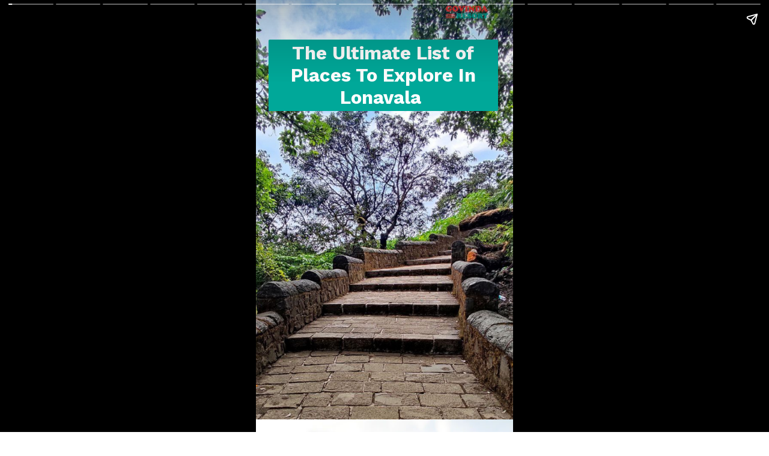

--- FILE ---
content_type: text/html; charset=utf-8
request_url: https://govindaresorts.com/web-stories/the-ultimate-list-of-places-to-explore-in-lonavala/
body_size: 14976
content:
<!DOCTYPE html>
<html amp="" lang="en-US" transformed="self;v=1" i-amphtml-layout=""><head><meta charset="utf-8"><meta name="viewport" content="width=device-width,minimum-scale=1"><link rel="modulepreload" href="https://cdn.ampproject.org/v0.mjs" as="script" crossorigin="anonymous"><link rel="preconnect" href="https://cdn.ampproject.org"><link rel="preload" as="script" href="https://cdn.ampproject.org/v0/amp-story-1.0.js"><style amp-runtime="" i-amphtml-version="012512221826001">html{overflow-x:hidden!important}html.i-amphtml-fie{height:100%!important;width:100%!important}html:not([amp4ads]),html:not([amp4ads]) body{height:auto!important}html:not([amp4ads]) body{margin:0!important}body{-webkit-text-size-adjust:100%;-moz-text-size-adjust:100%;-ms-text-size-adjust:100%;text-size-adjust:100%}html.i-amphtml-singledoc.i-amphtml-embedded{-ms-touch-action:pan-y pinch-zoom;touch-action:pan-y pinch-zoom}html.i-amphtml-fie>body,html.i-amphtml-singledoc>body{overflow:visible!important}html.i-amphtml-fie:not(.i-amphtml-inabox)>body,html.i-amphtml-singledoc:not(.i-amphtml-inabox)>body{position:relative!important}html.i-amphtml-ios-embed-legacy>body{overflow-x:hidden!important;overflow-y:auto!important;position:absolute!important}html.i-amphtml-ios-embed{overflow-y:auto!important;position:static}#i-amphtml-wrapper{overflow-x:hidden!important;overflow-y:auto!important;position:absolute!important;top:0!important;left:0!important;right:0!important;bottom:0!important;margin:0!important;display:block!important}html.i-amphtml-ios-embed.i-amphtml-ios-overscroll,html.i-amphtml-ios-embed.i-amphtml-ios-overscroll>#i-amphtml-wrapper{-webkit-overflow-scrolling:touch!important}#i-amphtml-wrapper>body{position:relative!important;border-top:1px solid transparent!important}#i-amphtml-wrapper+body{visibility:visible}#i-amphtml-wrapper+body .i-amphtml-lightbox-element,#i-amphtml-wrapper+body[i-amphtml-lightbox]{visibility:hidden}#i-amphtml-wrapper+body[i-amphtml-lightbox] .i-amphtml-lightbox-element{visibility:visible}#i-amphtml-wrapper.i-amphtml-scroll-disabled,.i-amphtml-scroll-disabled{overflow-x:hidden!important;overflow-y:hidden!important}amp-instagram{padding:54px 0px 0px!important;background-color:#fff}amp-iframe iframe{box-sizing:border-box!important}[amp-access][amp-access-hide]{display:none}[subscriptions-dialog],body:not(.i-amphtml-subs-ready) [subscriptions-action],body:not(.i-amphtml-subs-ready) [subscriptions-section]{display:none!important}amp-experiment,amp-live-list>[update]{display:none}amp-list[resizable-children]>.i-amphtml-loading-container.amp-hidden{display:none!important}amp-list [fetch-error],amp-list[load-more] [load-more-button],amp-list[load-more] [load-more-end],amp-list[load-more] [load-more-failed],amp-list[load-more] [load-more-loading]{display:none}amp-list[diffable] div[role=list]{display:block}amp-story-page,amp-story[standalone]{min-height:1px!important;display:block!important;height:100%!important;margin:0!important;padding:0!important;overflow:hidden!important;width:100%!important}amp-story[standalone]{background-color:#000!important;position:relative!important}amp-story-page{background-color:#757575}amp-story .amp-active>div,amp-story .i-amphtml-loader-background{display:none!important}amp-story-page:not(:first-of-type):not([distance]):not([active]){transform:translateY(1000vh)!important}amp-autocomplete{position:relative!important;display:inline-block!important}amp-autocomplete>input,amp-autocomplete>textarea{padding:0.5rem;border:1px solid rgba(0,0,0,.33)}.i-amphtml-autocomplete-results,amp-autocomplete>input,amp-autocomplete>textarea{font-size:1rem;line-height:1.5rem}[amp-fx^=fly-in]{visibility:hidden}amp-script[nodom],amp-script[sandboxed]{position:fixed!important;top:0!important;width:1px!important;height:1px!important;overflow:hidden!important;visibility:hidden}
/*# sourceURL=/css/ampdoc.css*/[hidden]{display:none!important}.i-amphtml-element{display:inline-block}.i-amphtml-blurry-placeholder{transition:opacity 0.3s cubic-bezier(0.0,0.0,0.2,1)!important;pointer-events:none}[layout=nodisplay]:not(.i-amphtml-element){display:none!important}.i-amphtml-layout-fixed,[layout=fixed][width][height]:not(.i-amphtml-layout-fixed){display:inline-block;position:relative}.i-amphtml-layout-responsive,[layout=responsive][width][height]:not(.i-amphtml-layout-responsive),[width][height][heights]:not([layout]):not(.i-amphtml-layout-responsive),[width][height][sizes]:not(img):not([layout]):not(.i-amphtml-layout-responsive){display:block;position:relative}.i-amphtml-layout-intrinsic,[layout=intrinsic][width][height]:not(.i-amphtml-layout-intrinsic){display:inline-block;position:relative;max-width:100%}.i-amphtml-layout-intrinsic .i-amphtml-sizer{max-width:100%}.i-amphtml-intrinsic-sizer{max-width:100%;display:block!important}.i-amphtml-layout-container,.i-amphtml-layout-fixed-height,[layout=container],[layout=fixed-height][height]:not(.i-amphtml-layout-fixed-height){display:block;position:relative}.i-amphtml-layout-fill,.i-amphtml-layout-fill.i-amphtml-notbuilt,[layout=fill]:not(.i-amphtml-layout-fill),body noscript>*{display:block;overflow:hidden!important;position:absolute;top:0;left:0;bottom:0;right:0}body noscript>*{position:absolute!important;width:100%;height:100%;z-index:2}body noscript{display:inline!important}.i-amphtml-layout-flex-item,[layout=flex-item]:not(.i-amphtml-layout-flex-item){display:block;position:relative;-ms-flex:1 1 auto;flex:1 1 auto}.i-amphtml-layout-fluid{position:relative}.i-amphtml-layout-size-defined{overflow:hidden!important}.i-amphtml-layout-awaiting-size{position:absolute!important;top:auto!important;bottom:auto!important}i-amphtml-sizer{display:block!important}@supports (aspect-ratio:1/1){i-amphtml-sizer.i-amphtml-disable-ar{display:none!important}}.i-amphtml-blurry-placeholder,.i-amphtml-fill-content{display:block;height:0;max-height:100%;max-width:100%;min-height:100%;min-width:100%;width:0;margin:auto}.i-amphtml-layout-size-defined .i-amphtml-fill-content{position:absolute;top:0;left:0;bottom:0;right:0}.i-amphtml-replaced-content,.i-amphtml-screen-reader{padding:0!important;border:none!important}.i-amphtml-screen-reader{position:fixed!important;top:0px!important;left:0px!important;width:4px!important;height:4px!important;opacity:0!important;overflow:hidden!important;margin:0!important;display:block!important;visibility:visible!important}.i-amphtml-screen-reader~.i-amphtml-screen-reader{left:8px!important}.i-amphtml-screen-reader~.i-amphtml-screen-reader~.i-amphtml-screen-reader{left:12px!important}.i-amphtml-screen-reader~.i-amphtml-screen-reader~.i-amphtml-screen-reader~.i-amphtml-screen-reader{left:16px!important}.i-amphtml-unresolved{position:relative;overflow:hidden!important}.i-amphtml-select-disabled{-webkit-user-select:none!important;-ms-user-select:none!important;user-select:none!important}.i-amphtml-notbuilt,[layout]:not(.i-amphtml-element),[width][height][heights]:not([layout]):not(.i-amphtml-element),[width][height][sizes]:not(img):not([layout]):not(.i-amphtml-element){position:relative;overflow:hidden!important;color:transparent!important}.i-amphtml-notbuilt:not(.i-amphtml-layout-container)>*,[layout]:not([layout=container]):not(.i-amphtml-element)>*,[width][height][heights]:not([layout]):not(.i-amphtml-element)>*,[width][height][sizes]:not([layout]):not(.i-amphtml-element)>*{display:none}amp-img:not(.i-amphtml-element)[i-amphtml-ssr]>img.i-amphtml-fill-content{display:block}.i-amphtml-notbuilt:not(.i-amphtml-layout-container),[layout]:not([layout=container]):not(.i-amphtml-element),[width][height][heights]:not([layout]):not(.i-amphtml-element),[width][height][sizes]:not(img):not([layout]):not(.i-amphtml-element){color:transparent!important;line-height:0!important}.i-amphtml-ghost{visibility:hidden!important}.i-amphtml-element>[placeholder],[layout]:not(.i-amphtml-element)>[placeholder],[width][height][heights]:not([layout]):not(.i-amphtml-element)>[placeholder],[width][height][sizes]:not([layout]):not(.i-amphtml-element)>[placeholder]{display:block;line-height:normal}.i-amphtml-element>[placeholder].amp-hidden,.i-amphtml-element>[placeholder].hidden{visibility:hidden}.i-amphtml-element:not(.amp-notsupported)>[fallback],.i-amphtml-layout-container>[placeholder].amp-hidden,.i-amphtml-layout-container>[placeholder].hidden{display:none}.i-amphtml-layout-size-defined>[fallback],.i-amphtml-layout-size-defined>[placeholder]{position:absolute!important;top:0!important;left:0!important;right:0!important;bottom:0!important;z-index:1}amp-img[i-amphtml-ssr]:not(.i-amphtml-element)>[placeholder]{z-index:auto}.i-amphtml-notbuilt>[placeholder]{display:block!important}.i-amphtml-hidden-by-media-query{display:none!important}.i-amphtml-element-error{background:red!important;color:#fff!important;position:relative!important}.i-amphtml-element-error:before{content:attr(error-message)}i-amp-scroll-container,i-amphtml-scroll-container{position:absolute;top:0;left:0;right:0;bottom:0;display:block}i-amp-scroll-container.amp-active,i-amphtml-scroll-container.amp-active{overflow:auto;-webkit-overflow-scrolling:touch}.i-amphtml-loading-container{display:block!important;pointer-events:none;z-index:1}.i-amphtml-notbuilt>.i-amphtml-loading-container{display:block!important}.i-amphtml-loading-container.amp-hidden{visibility:hidden}.i-amphtml-element>[overflow]{cursor:pointer;position:relative;z-index:2;visibility:hidden;display:initial;line-height:normal}.i-amphtml-layout-size-defined>[overflow]{position:absolute}.i-amphtml-element>[overflow].amp-visible{visibility:visible}template{display:none!important}.amp-border-box,.amp-border-box *,.amp-border-box :after,.amp-border-box :before{box-sizing:border-box}amp-pixel{display:none!important}amp-analytics,amp-auto-ads,amp-story-auto-ads{position:fixed!important;top:0!important;width:1px!important;height:1px!important;overflow:hidden!important;visibility:hidden}amp-story{visibility:hidden!important}html.i-amphtml-fie>amp-analytics{position:initial!important}[visible-when-invalid]:not(.visible),form [submit-error],form [submit-success],form [submitting]{display:none}amp-accordion{display:block!important}@media (min-width:1px){:where(amp-accordion>section)>:first-child{margin:0;background-color:#efefef;padding-right:20px;border:1px solid #dfdfdf}:where(amp-accordion>section)>:last-child{margin:0}}amp-accordion>section{float:none!important}amp-accordion>section>*{float:none!important;display:block!important;overflow:hidden!important;position:relative!important}amp-accordion,amp-accordion>section{margin:0}amp-accordion:not(.i-amphtml-built)>section>:last-child{display:none!important}amp-accordion:not(.i-amphtml-built)>section[expanded]>:last-child{display:block!important}
/*# sourceURL=/css/ampshared.css*/</style><meta name="amp-story-generator-name" content="Web Stories for WordPress"><meta name="amp-story-generator-version" content="1.39.0"><meta name="description" content="Discover captivating landscapes, historic caves, scenic lakes and vibrant markets in the ultimate exploration list."><meta name="robots" content="follow, index, max-snippet:-1, max-video-preview:-1, max-image-preview:large"><meta property="og:locale" content="en_US"><meta property="og:type" content="article"><meta property="og:title" content="The Ultimate List Of Places To Explore In Lonavala | Govinda Resorts Lonavala"><meta property="og:description" content="Discover captivating landscapes, historic caves, scenic lakes and vibrant markets in the ultimate exploration list."><meta property="og:url" content="https://govindaresorts.com/web-stories/the-ultimate-list-of-places-to-explore-in-lonavala/"><meta property="og:site_name" content="Govinda Resorts Lonavala"><meta property="article:publisher" content="https://www.facebook.com/govindaresorts"><meta property="og:updated_time" content="2024-01-04T15:08:06+05:30"><meta property="og:image" content="https://govindaresorts.com/wp-content/uploads/cropped-S2_-Popular-viewpoints.png"><meta property="og:image:secure_url" content="https://govindaresorts.com/wp-content/uploads/cropped-S2_-Popular-viewpoints.png"><meta property="og:image:width" content="640"><meta property="og:image:height" content="853"><meta property="og:image:alt" content="S2_ Popular viewpoints"><meta property="og:image:type" content="image/png"><meta property="article:published_time" content="2023-12-27T17:14:17+05:30"><meta property="article:modified_time" content="2024-01-04T15:08:06+05:30"><meta name="twitter:card" content="summary_large_image"><meta name="twitter:title" content="The Ultimate List Of Places To Explore In Lonavala | Govinda Resorts Lonavala"><meta name="twitter:description" content="Discover captivating landscapes, historic caves, scenic lakes and vibrant markets in the ultimate exploration list."><meta name="twitter:image" content="https://govindaresorts.com/wp-content/uploads/cropped-S2_-Popular-viewpoints.png"><meta name="generator" content="WordPress 6.7.4"><meta name="msapplication-TileImage" content="https://govindaresorts.com/wp-content/uploads/Favicon.png"><link rel="preconnect" href="https://fonts.gstatic.com" crossorigin=""><link rel="dns-prefetch" href="https://fonts.gstatic.com"><link href="https://govindaresorts.com/wp-content/uploads/S1_-The-Ultimate-List-of-Places-To-Explore-In-Lonavala.png" rel="preload" as="image"><link rel="dns-prefetch" href="//www.googletagmanager.com"><link rel="preconnect" href="https://fonts.gstatic.com/" crossorigin=""><script async="" src="https://cdn.ampproject.org/v0.mjs" type="module" crossorigin="anonymous"></script><script async nomodule src="https://cdn.ampproject.org/v0.js" crossorigin="anonymous"></script><script async="" src="https://cdn.ampproject.org/v0/amp-story-1.0.mjs" custom-element="amp-story" type="module" crossorigin="anonymous"></script><script async nomodule src="https://cdn.ampproject.org/v0/amp-story-1.0.js" crossorigin="anonymous" custom-element="amp-story"></script><link rel="icon" href="https://govindaresorts.com/wp-content/uploads/Favicon.png" sizes="32x32"><link rel="icon" href="https://govindaresorts.com/wp-content/uploads/Favicon.png" sizes="192x192"><link href="https://fonts.googleapis.com/css2?display=swap&amp;family=Work+Sans%3Awght%40400%3B700" rel="stylesheet"><style amp-custom="">h2,h3{font-weight:normal}amp-story-page{background-color:#131516}amp-story-grid-layer{overflow:visible}@media (max-aspect-ratio: 9 / 16){@media (min-aspect-ratio: 320 / 678){amp-story-grid-layer.grid-layer{margin-top:calc(( 100% / .5625 - 100% / .66666666666667 ) / 2)}}}@media not all and (min-resolution:.001dpcm){@media{p.text-wrapper > span{font-size:calc(100% - .5px)}}}.page-fullbleed-area{position:absolute;overflow:hidden;width:100%;left:0;height:calc(1.1851851851852 * 100%);top:calc(( 1 - 1.1851851851852 ) * 100% / 2)}.page-safe-area{overflow:visible;position:absolute;top:0;bottom:0;left:0;right:0;width:100%;height:calc(.84375 * 100%);margin:auto 0}.mask{position:absolute;overflow:hidden}.fill{position:absolute;top:0;left:0;right:0;bottom:0;margin:0}._1371959{background-color:#8a8d91}._6120891{position:absolute;pointer-events:none;left:0;top:-9.25926%;width:100%;height:118.51852%;opacity:1}._89d52dd{pointer-events:initial;width:100%;height:100%;display:block;position:absolute;top:0;left:0;z-index:0}._1f75e3b{position:absolute;width:100%;height:100%;left:0%;top:0%}._1e036e7{position:absolute;pointer-events:none;left:71.1165%;top:-7.11974%;width:21.84466%;height:8.09061%;opacity:1}._e3083ab{position:absolute;width:100%;height:180.00011%;left:0%;top:-40.00005%}._a13ef37{position:absolute;pointer-events:none;left:4.85437%;top:4.20712%;width:89.32039%;height:18.60841%;opacity:1}._3a0524c{pointer-events:initial;width:100%;height:100%;display:block;position:absolute;top:0;left:0;z-index:0;border-radius:.54347826086957% .54347826086957% .54347826086957% .54347826086957%/1.7391304347826% 1.7391304347826% 1.7391304347826% 1.7391304347826%;background-clip:content-box;background-color:#00a899}._5444e77{white-space:pre-line;overflow-wrap:break-word;word-break:break-word;margin:-.11005434782609% 0;font-family:"Work Sans",sans-serif;font-size:.485437em;line-height:1.2;text-align:center;padding:1.0869565217391% 2.1739130434783%;color:#000}._14af73e{font-weight:700;color:#fff}._8be4795{background-color:#31480f}._7bde08c{position:absolute;pointer-events:none;left:10.67961%;top:1.61812%;width:79.12621%;height:5.50162%;opacity:1}._8584247{pointer-events:initial;width:100%;height:100%;display:block;position:absolute;top:0;left:0;z-index:0;border-radius:.61349693251534% .61349693251534% .61349693251534% .61349693251534%/5.8823529411765% 5.8823529411765% 5.8823529411765% 5.8823529411765%;background-clip:content-box;background-color:#026a61}._8dc95bc{white-space:pre-line;overflow-wrap:break-word;word-break:break-word;margin:-.091104294478527% 0;font-family:"Work Sans",sans-serif;font-size:.355987em;line-height:1.2;text-align:center;padding:1.2269938650307% 2.4539877300613%;color:#000}._3386e69{position:absolute;pointer-events:none;left:10.67961%;top:9.87055%;width:79.12621%;height:8.09061%;opacity:1}._e785e81{pointer-events:initial;width:100%;height:100%;display:block;position:absolute;top:0;left:0;z-index:0;border-radius:.61349693251534% .61349693251534% .61349693251534% .61349693251534%/4% 4% 4% 4%;background-clip:content-box;background-color:#00a899}._7ede936{white-space:pre-line;overflow-wrap:break-word;word-break:break-word;margin:-.074539877300613% 0;font-family:"Work Sans",sans-serif;font-size:.291262em;line-height:1.2;text-align:left;padding:1.2269938650307% 2.4539877300613%;color:#000}._4bbb41a{color:#fff}._bcef8a5{background-color:#d5d6cd}._1fed368{position:absolute;pointer-events:none;left:10.67961%;top:9.87055%;width:79.12621%;height:15.04854%;opacity:1}._d75dbfe{pointer-events:initial;width:100%;height:100%;display:block;position:absolute;top:0;left:0;z-index:0;border-radius:.61349693251534% .61349693251534% .61349693251534% .61349693251534%/2.1505376344086% 2.1505376344086% 2.1505376344086% 2.1505376344086%;background-clip:content-box;background-color:#00a899}._0047b1e{background-color:#3f4f3a}._14b1a35{background-color:#88bfe1}._6c054e7{position:absolute;pointer-events:none;left:10.67961%;top:1.61812%;width:79.12621%;height:9.87055%;opacity:1}._d063dc1{pointer-events:initial;width:100%;height:100%;display:block;position:absolute;top:0;left:0;z-index:0;border-radius:.61349693251534% .61349693251534% .61349693251534% .61349693251534%/3.2786885245902% 3.2786885245902% 3.2786885245902% 3.2786885245902%;background-clip:content-box;background-color:#026a61}._adebe90{position:absolute;pointer-events:none;left:10.67961%;top:13.91586%;width:79.12621%;height:11.65049%;opacity:1}._cfe0605{pointer-events:initial;width:100%;height:100%;display:block;position:absolute;top:0;left:0;z-index:0;border-radius:.61349693251534% .61349693251534% .61349693251534% .61349693251534%/2.7777777777778% 2.7777777777778% 2.7777777777778% 2.7777777777778%;background-clip:content-box;background-color:#00a899}._91cda3a{background-color:#9f9382}._132e58f{position:absolute;pointer-events:none;left:10.67961%;top:9.87055%;width:79.12621%;height:11.65049%;opacity:1}._2760335{background-color:#9abd63}._bce06e9{background-color:#dddedc}._317ffd4{background-color:#7a7d5e}._e574a6c{position:absolute;pointer-events:none;left:10.67961%;top:13.91586%;width:79.12621%;height:15.04854%;opacity:1}._2f156c9{background-color:#374a59}._ec71771{position:absolute;pointer-events:none;left:10.67961%;top:10.84142%;width:79.12621%;height:8.09061%;opacity:1}._a64b1f2{background-color:#424439}._8fdce8f{background-color:#9eb7d7}._b9ae82b{background-color:#4b6e44}._d9b9728{background-color:#30342f}._1a97111{position:absolute;pointer-events:none;left:10.67961%;top:14.23948%;width:79.12621%;height:8.09061%;opacity:1}._b8fade9{background-color:#659adb}._55623df{position:absolute;pointer-events:none;left:10.67961%;top:9.2233%;width:79.12621%;height:11.65049%;opacity:1}._9168b6a{background-color:#a69b90}

/*# sourceURL=amp-custom.css */</style><link rel="alternate" type="application/rss+xml" title="Govinda Resorts Lonavala » Feed" href="https://govindaresorts.com/feed/"><link rel="alternate" type="application/rss+xml" title="Govinda Resorts Lonavala » Comments Feed" href="https://govindaresorts.com/comments/feed/"><link rel="alternate" type="application/rss+xml" title="Govinda Resorts Lonavala » Stories Feed" href="https://govindaresorts.com/web-stories/feed/"><title>The Ultimate List Of Places To Explore In Lonavala | Govinda Resorts Lonavala</title><link rel="canonical" href="https://govindaresorts.com/web-stories/the-ultimate-list-of-places-to-explore-in-lonavala/"><script type="application/ld+json" class="rank-math-schema-pro">{"@context":"https://schema.org","@graph":[{"@type":"Place","@id":"https://govindaresorts.com/#place","address":{"@type":"PostalAddress","streetAddress":"Old Mumbai Pune Road","addressLocality":"Waksai","addressRegion":"Lonavala Pune","postalCode":"410405","addressCountry":"India"}},{"@type":["Hotel","Organization"],"@id":"https://govindaresorts.com/#organization","name":"Govinda Resorts Lonavala","url":"https://govindaresorts.com","sameAs":["https://www.facebook.com/govindaresorts"],"email":"info@govindaresorts.com","address":{"@type":"PostalAddress","streetAddress":"Old Mumbai Pune Road","addressLocality":"Waksai","addressRegion":"Lonavala Pune","postalCode":"410405","addressCountry":"India"},"logo":{"@type":"ImageObject","@id":"https://govindaresorts.com/#logo","url":"https://govindaresorts.com/wp-content/uploads/Logo-Govinda-96x96.png","width":"96","height":"96"},"priceRange":"$$","openingHours":["Monday,Tuesday,Wednesday,Thursday,Friday,Saturday,Sunday 00:00-00:00"],"location":{"@id":"https://govindaresorts.com/#place"},"image":{"@id":"https://govindaresorts.com/#logo"},"telephone":"+91 7767976995"},{"@type":"WebSite","@id":"https://govindaresorts.com/#website","url":"https://govindaresorts.com","name":"Govinda Resorts Lonavala","publisher":{"@id":"https://govindaresorts.com/#organization"},"inLanguage":"en-US"},{"@type":"ImageObject","@id":"https://govindaresorts.com/wp-content/uploads/cropped-S2_-Popular-viewpoints.png","url":"https://govindaresorts.com/wp-content/uploads/cropped-S2_-Popular-viewpoints.png","width":"640","height":"853","caption":"S2_ Popular viewpoints","inLanguage":"en-US"},{"@type":"BreadcrumbList","@id":"https://govindaresorts.com/web-stories/the-ultimate-list-of-places-to-explore-in-lonavala/#breadcrumb","itemListElement":[{"@type":"ListItem","position":"1","item":{"@id":"https://govindaresorts.com","name":"Home"}},{"@type":"ListItem","position":"2","item":{"@id":"https://govindaresorts.com/web-stories/","name":"Stories"}},{"@type":"ListItem","position":"3","item":{"@id":"https://govindaresorts.com/web-stories/the-ultimate-list-of-places-to-explore-in-lonavala/","name":"The Ultimate List of Places To Explore In Lonavala"}}]},{"@type":"WebPage","@id":"https://govindaresorts.com/web-stories/the-ultimate-list-of-places-to-explore-in-lonavala/#webpage","url":"https://govindaresorts.com/web-stories/the-ultimate-list-of-places-to-explore-in-lonavala/","name":"The Ultimate List Of Places To Explore In Lonavala | Govinda Resorts Lonavala","datePublished":"2023-12-27T17:14:17+05:30","dateModified":"2024-01-04T15:08:06+05:30","isPartOf":{"@id":"https://govindaresorts.com/#website"},"primaryImageOfPage":{"@id":"https://govindaresorts.com/wp-content/uploads/cropped-S2_-Popular-viewpoints.png"},"inLanguage":"en-US","breadcrumb":{"@id":"https://govindaresorts.com/web-stories/the-ultimate-list-of-places-to-explore-in-lonavala/#breadcrumb"}},{"@type":"Person","@id":"https://govindaresorts.com/web-stories/the-ultimate-list-of-places-to-explore-in-lonavala/#author","name":"Govinda Resorts","image":{"@type":"ImageObject","@id":"https://secure.gravatar.com/avatar/473bcde2b5bc982e0d2e5d89c3139701?s=96&amp;d=mm&amp;r=g","url":"https://secure.gravatar.com/avatar/473bcde2b5bc982e0d2e5d89c3139701?s=96&amp;d=mm&amp;r=g","caption":"Govinda Resorts","inLanguage":"en-US"},"sameAs":["https://govindaresorts.com"],"worksFor":{"@id":"https://govindaresorts.com/#organization"}},{"@type":"Article","headline":"The Ultimate List Of Places To Explore In Lonavala | Govinda Resorts Lonavala","datePublished":"2023-12-27T17:14:17+05:30","dateModified":"2024-01-04T15:08:06+05:30","author":{"@id":"https://govindaresorts.com/web-stories/the-ultimate-list-of-places-to-explore-in-lonavala/#author","name":"Govinda Resorts"},"publisher":{"@id":"https://govindaresorts.com/#organization"},"description":"Discover captivating landscapes, historic caves, scenic lakes and vibrant markets in the ultimate exploration list.","name":"The Ultimate List Of Places To Explore In Lonavala | Govinda Resorts Lonavala","@id":"https://govindaresorts.com/web-stories/the-ultimate-list-of-places-to-explore-in-lonavala/#richSnippet","isPartOf":{"@id":"https://govindaresorts.com/web-stories/the-ultimate-list-of-places-to-explore-in-lonavala/#webpage"},"image":{"@id":"https://govindaresorts.com/wp-content/uploads/cropped-S2_-Popular-viewpoints.png"},"inLanguage":"en-US","mainEntityOfPage":{"@id":"https://govindaresorts.com/web-stories/the-ultimate-list-of-places-to-explore-in-lonavala/#webpage"}}]}</script><link rel="https://api.w.org/" href="https://govindaresorts.com/wp-json/"><link rel="alternate" title="JSON" type="application/json" href="https://govindaresorts.com/wp-json/web-stories/v1/web-story/5932"><link rel="EditURI" type="application/rsd+xml" title="RSD" href="https://govindaresorts.com/xmlrpc.php?rsd"><link rel="prev" title="Winter Wonderland: Best Time to visit Lonavala" href="https://govindaresorts.com/web-stories/winter-wonderland-best-time-to-visit-lonavala/"><link rel="next" title="10 Best  Tourist Places in Lonavala" href="https://govindaresorts.com/web-stories/10-best-must-visit-tourist-places-in-lonavala/"><link rel="shortlink" href="https://govindaresorts.com/?p=5932"><link rel="alternate" title="oEmbed (JSON)" type="application/json+oembed" href="https://govindaresorts.com/wp-json/oembed/1.0/embed?url=https%3A%2F%2Fgovindaresorts.com%2Fweb-stories%2Fthe-ultimate-list-of-places-to-explore-in-lonavala%2F"><link rel="alternate" title="oEmbed (XML)" type="text/xml+oembed" href="https://govindaresorts.com/wp-json/oembed/1.0/embed?url=https%3A%2F%2Fgovindaresorts.com%2Fweb-stories%2Fthe-ultimate-list-of-places-to-explore-in-lonavala%2F&amp;format=xml"><link rel="apple-touch-icon" href="https://govindaresorts.com/wp-content/uploads/Favicon.png"><script amp-onerror="">document.querySelector("script[src*='/v0.js']").onerror=function(){document.querySelector('style[amp-boilerplate]').textContent=''}</script><style amp-boilerplate="">body{-webkit-animation:-amp-start 8s steps(1,end) 0s 1 normal both;-moz-animation:-amp-start 8s steps(1,end) 0s 1 normal both;-ms-animation:-amp-start 8s steps(1,end) 0s 1 normal both;animation:-amp-start 8s steps(1,end) 0s 1 normal both}@-webkit-keyframes -amp-start{from{visibility:hidden}to{visibility:visible}}@-moz-keyframes -amp-start{from{visibility:hidden}to{visibility:visible}}@-ms-keyframes -amp-start{from{visibility:hidden}to{visibility:visible}}@-o-keyframes -amp-start{from{visibility:hidden}to{visibility:visible}}@keyframes -amp-start{from{visibility:hidden}to{visibility:visible}}</style><noscript><style amp-boilerplate="">body{-webkit-animation:none;-moz-animation:none;-ms-animation:none;animation:none}</style></noscript><link rel="stylesheet" amp-extension="amp-story" href="https://cdn.ampproject.org/v0/amp-story-1.0.css"><script amp-story-dvh-polyfill="">"use strict";if(!self.CSS||!CSS.supports||!CSS.supports("height:1dvh")){function e(){document.documentElement.style.setProperty("--story-dvh",innerHeight/100+"px","important")}addEventListener("resize",e,{passive:!0}),e()}</script></head><body><amp-story standalone="" publisher="Govinda Resorts Lonavala" publisher-logo-src="https://govindaresorts.com/wp-content/uploads/Logo-Govinda.png" title="The Ultimate List of Places To Explore In Lonavala" poster-portrait-src="https://govindaresorts.com/wp-content/uploads/cropped-S2_-Popular-viewpoints.png" class="i-amphtml-layout-container" i-amphtml-layout="container"><amp-story-page id="1117c598-bd87-44b0-a1ea-87a23ea09d0f" auto-advance-after="5s" class="i-amphtml-layout-container" i-amphtml-layout="container"><amp-story-grid-layer template="vertical" aspect-ratio="412:618" class="grid-layer i-amphtml-layout-container" i-amphtml-layout="container" style="--aspect-ratio:412/618;"><div class="_1371959 page-fullbleed-area"><div class="page-safe-area"><div class="_6120891"><div class="_89d52dd mask" id="el-a6440b7f-653d-43bc-af2d-d0a7a3b2dd48"><div data-leaf-element="true" class="_1f75e3b"><amp-img layout="fill" src="https://govindaresorts.com/wp-content/uploads/S1_-The-Ultimate-List-of-Places-To-Explore-In-Lonavala.png" alt="S1_ The Ultimate List of Places To Explore In Lonavala" srcset="https://govindaresorts.com/wp-content/uploads/S1_-The-Ultimate-List-of-Places-To-Explore-In-Lonavala.png 1080w, https://govindaresorts.com/wp-content/uploads/S1_-The-Ultimate-List-of-Places-To-Explore-In-Lonavala-864x1536.png 864w, https://govindaresorts.com/wp-content/uploads/S1_-The-Ultimate-List-of-Places-To-Explore-In-Lonavala-768x1365.png 768w, https://govindaresorts.com/wp-content/uploads/S1_-The-Ultimate-List-of-Places-To-Explore-In-Lonavala-576x1024.png 576w, https://govindaresorts.com/wp-content/uploads/S1_-The-Ultimate-List-of-Places-To-Explore-In-Lonavala-169x300.png 169w, https://govindaresorts.com/wp-content/uploads/S1_-The-Ultimate-List-of-Places-To-Explore-In-Lonavala-150x267.png 150w" sizes="(min-width: 1024px) 45vh, 100vw" disable-inline-width="true" class="i-amphtml-layout-fill i-amphtml-layout-size-defined" i-amphtml-layout="fill"></amp-img></div></div></div></div></div></amp-story-grid-layer><amp-story-grid-layer template="vertical" aspect-ratio="412:618" class="grid-layer i-amphtml-layout-container" i-amphtml-layout="container" style="--aspect-ratio:412/618;"><div class="page-fullbleed-area"><div class="page-safe-area"><div class="_1e036e7"><div class="_89d52dd mask" id="el-3f7bf4fe-51ac-40bd-bce5-49f9fc3c2c7c"><div data-leaf-element="true" class="_e3083ab"><amp-img layout="fill" src="https://govindaresorts.com/wp-content/uploads/Govinda-Logo-2.png" alt="Govinda Logo" srcset="https://govindaresorts.com/wp-content/uploads/Govinda-Logo-2.png 1000w, https://govindaresorts.com/wp-content/uploads/Govinda-Logo-2-768x768.png 768w, https://govindaresorts.com/wp-content/uploads/Govinda-Logo-2-300x300.png 300w, https://govindaresorts.com/wp-content/uploads/Govinda-Logo-2-150x150.png 150w, https://govindaresorts.com/wp-content/uploads/Govinda-Logo-2-96x96.png 96w" sizes="(min-width: 1024px) 10vh, 22vw" disable-inline-width="true" class="i-amphtml-layout-fill i-amphtml-layout-size-defined" i-amphtml-layout="fill"></amp-img></div></div></div><div class="_a13ef37"><div id="el-fd4dc939-7d6c-4773-b108-294d128ff230" class="_3a0524c"><h2 class="_5444e77 fill text-wrapper"><span><span class="_14af73e">The Ultimate List of Places To Explore In Lonavala </span></span></h2></div></div></div></div></amp-story-grid-layer></amp-story-page><amp-story-page id="403338bb-143b-4fb5-aa5f-6ca21fa1753d" auto-advance-after="5s" class="i-amphtml-layout-container" i-amphtml-layout="container"><amp-story-grid-layer template="vertical" aspect-ratio="412:618" class="grid-layer i-amphtml-layout-container" i-amphtml-layout="container" style="--aspect-ratio:412/618;"><div class="_8be4795 page-fullbleed-area"><div class="page-safe-area"><div class="_6120891"><div class="_89d52dd mask" id="el-e0abea9f-16fd-4cee-8dfb-15daa4f4b9e9"><div data-leaf-element="true" class="_1f75e3b"><amp-img layout="fill" src="https://govindaresorts.com/wp-content/uploads/S2_-Popular-viewpoints.png" alt="S2_ Popular viewpoints" srcset="https://govindaresorts.com/wp-content/uploads/S2_-Popular-viewpoints.png 1080w, https://govindaresorts.com/wp-content/uploads/S2_-Popular-viewpoints-864x1536.png 864w, https://govindaresorts.com/wp-content/uploads/S2_-Popular-viewpoints-768x1365.png 768w, https://govindaresorts.com/wp-content/uploads/S2_-Popular-viewpoints-576x1024.png 576w, https://govindaresorts.com/wp-content/uploads/S2_-Popular-viewpoints-169x300.png 169w, https://govindaresorts.com/wp-content/uploads/S2_-Popular-viewpoints-150x267.png 150w" sizes="(min-width: 1024px) 45vh, 100vw" disable-inline-width="true" class="i-amphtml-layout-fill i-amphtml-layout-size-defined" i-amphtml-layout="fill"></amp-img></div></div></div></div></div></amp-story-grid-layer><amp-story-grid-layer template="vertical" aspect-ratio="412:618" class="grid-layer i-amphtml-layout-container" i-amphtml-layout="container" style="--aspect-ratio:412/618;"><div class="page-fullbleed-area"><div class="page-safe-area"><div class="_1e036e7"><div class="_89d52dd mask" id="el-b047e708-84a2-4ce7-bc2f-8b1ad6e67f07"><div data-leaf-element="true" class="_e3083ab"><amp-img layout="fill" src="https://govindaresorts.com/wp-content/uploads/Govinda-Logo-2.png" alt="Govinda Logo" srcset="https://govindaresorts.com/wp-content/uploads/Govinda-Logo-2.png 1000w, https://govindaresorts.com/wp-content/uploads/Govinda-Logo-2-768x768.png 768w, https://govindaresorts.com/wp-content/uploads/Govinda-Logo-2-300x300.png 300w, https://govindaresorts.com/wp-content/uploads/Govinda-Logo-2-150x150.png 150w, https://govindaresorts.com/wp-content/uploads/Govinda-Logo-2-96x96.png 96w" sizes="(min-width: 1024px) 10vh, 22vw" disable-inline-width="true" class="i-amphtml-layout-fill i-amphtml-layout-size-defined" i-amphtml-layout="fill"></amp-img></div></div></div><div class="_7bde08c"><div id="el-329a67e5-ab78-4cb4-9d17-dcab7083b581" class="_8584247"><h3 class="_8dc95bc fill text-wrapper"><span><span class="_14af73e">Popular Viewpoint</span></span></h3></div></div><div class="_3386e69"><div id="el-40ebbade-6dce-4741-8d18-0bd21fca8863" class="_e785e81"><p class="_7ede936 fill text-wrapper"><span><span class="_4bbb41a">– Historic fort</span>
<span class="_4bbb41a">– Iconic waterfall</span></span></p></div></div></div></div></amp-story-grid-layer></amp-story-page><amp-story-page id="33476ed5-6a7c-4972-a58b-f662e3b765cd" auto-advance-after="5s" class="i-amphtml-layout-container" i-amphtml-layout="container"><amp-story-grid-layer template="vertical" aspect-ratio="412:618" class="grid-layer i-amphtml-layout-container" i-amphtml-layout="container" style="--aspect-ratio:412/618;"><div class="_bcef8a5 page-fullbleed-area"><div class="page-safe-area"><div class="_6120891"><div class="_89d52dd mask" id="el-92c15d04-5cc5-4541-85f6-b9a1363b786c"><div data-leaf-element="true" class="_1f75e3b"><amp-img layout="fill" src="https://govindaresorts.com/wp-content/uploads/S3_-Historic-forts.png" alt="S3_ Historic forts" srcset="https://govindaresorts.com/wp-content/uploads/S3_-Historic-forts.png 1080w, https://govindaresorts.com/wp-content/uploads/S3_-Historic-forts-864x1536.png 864w, https://govindaresorts.com/wp-content/uploads/S3_-Historic-forts-768x1365.png 768w, https://govindaresorts.com/wp-content/uploads/S3_-Historic-forts-576x1024.png 576w, https://govindaresorts.com/wp-content/uploads/S3_-Historic-forts-169x300.png 169w, https://govindaresorts.com/wp-content/uploads/S3_-Historic-forts-150x267.png 150w" sizes="(min-width: 1024px) 45vh, 100vw" disable-inline-width="true" class="i-amphtml-layout-fill i-amphtml-layout-size-defined" i-amphtml-layout="fill"></amp-img></div></div></div></div></div></amp-story-grid-layer><amp-story-grid-layer template="vertical" aspect-ratio="412:618" class="grid-layer i-amphtml-layout-container" i-amphtml-layout="container" style="--aspect-ratio:412/618;"><div class="page-fullbleed-area"><div class="page-safe-area"><div class="_1e036e7"><div class="_89d52dd mask" id="el-30e86a1e-4f5b-425e-8f4d-0e8300f3cd8c"><div data-leaf-element="true" class="_e3083ab"><amp-img layout="fill" src="https://govindaresorts.com/wp-content/uploads/Govinda-Logo-2.png" alt="Govinda Logo" srcset="https://govindaresorts.com/wp-content/uploads/Govinda-Logo-2.png 1000w, https://govindaresorts.com/wp-content/uploads/Govinda-Logo-2-768x768.png 768w, https://govindaresorts.com/wp-content/uploads/Govinda-Logo-2-300x300.png 300w, https://govindaresorts.com/wp-content/uploads/Govinda-Logo-2-150x150.png 150w, https://govindaresorts.com/wp-content/uploads/Govinda-Logo-2-96x96.png 96w" sizes="(min-width: 1024px) 10vh, 22vw" disable-inline-width="true" class="i-amphtml-layout-fill i-amphtml-layout-size-defined" i-amphtml-layout="fill"></amp-img></div></div></div><div class="_7bde08c"><div id="el-c9b24c71-f01f-4960-9f1a-a161f1c12196" class="_8584247"><h3 class="_8dc95bc fill text-wrapper"><span><span class="_14af73e">Historic Fort</span></span></h3></div></div><div class="_1fed368"><div id="el-ba6625b1-258a-416b-9560-d28edab7b5c0" class="_d75dbfe"><p class="_7ede936 fill text-wrapper"><span><span class="_4bbb41a">Uncover Lonavala's past at historic forts like Lohagad and Visapur, echoing ancient tales through captivating architecture.</span></span></p></div></div></div></div></amp-story-grid-layer></amp-story-page><amp-story-page id="1795c208-5856-45d1-8862-20d1e80d7331" auto-advance-after="5s" class="i-amphtml-layout-container" i-amphtml-layout="container"><amp-story-grid-layer template="vertical" aspect-ratio="412:618" class="grid-layer i-amphtml-layout-container" i-amphtml-layout="container" style="--aspect-ratio:412/618;"><div class="_0047b1e page-fullbleed-area"><div class="page-safe-area"><div class="_6120891"><div class="_89d52dd mask" id="el-d73834d7-1955-4f45-a093-5ab095e0f244"><div data-leaf-element="true" class="_1f75e3b"><amp-img layout="fill" src="https://govindaresorts.com/wp-content/uploads/S4_-Iconic-waterfalls.png" alt="S4_ Iconic waterfalls" srcset="https://govindaresorts.com/wp-content/uploads/S4_-Iconic-waterfalls.png 1080w, https://govindaresorts.com/wp-content/uploads/S4_-Iconic-waterfalls-864x1536.png 864w, https://govindaresorts.com/wp-content/uploads/S4_-Iconic-waterfalls-768x1365.png 768w, https://govindaresorts.com/wp-content/uploads/S4_-Iconic-waterfalls-576x1024.png 576w, https://govindaresorts.com/wp-content/uploads/S4_-Iconic-waterfalls-169x300.png 169w, https://govindaresorts.com/wp-content/uploads/S4_-Iconic-waterfalls-150x267.png 150w" sizes="(min-width: 1024px) 45vh, 100vw" disable-inline-width="true" class="i-amphtml-layout-fill i-amphtml-layout-size-defined" i-amphtml-layout="fill"></amp-img></div></div></div></div></div></amp-story-grid-layer><amp-story-grid-layer template="vertical" aspect-ratio="412:618" class="grid-layer i-amphtml-layout-container" i-amphtml-layout="container" style="--aspect-ratio:412/618;"><div class="page-fullbleed-area"><div class="page-safe-area"><div class="_1e036e7"><div class="_89d52dd mask" id="el-8ef58d1c-647d-4876-b4f6-6cf9d5aa6755"><div data-leaf-element="true" class="_e3083ab"><amp-img layout="fill" src="https://govindaresorts.com/wp-content/uploads/Govinda-Logo-2.png" alt="Govinda Logo" srcset="https://govindaresorts.com/wp-content/uploads/Govinda-Logo-2.png 1000w, https://govindaresorts.com/wp-content/uploads/Govinda-Logo-2-768x768.png 768w, https://govindaresorts.com/wp-content/uploads/Govinda-Logo-2-300x300.png 300w, https://govindaresorts.com/wp-content/uploads/Govinda-Logo-2-150x150.png 150w, https://govindaresorts.com/wp-content/uploads/Govinda-Logo-2-96x96.png 96w" sizes="(min-width: 1024px) 10vh, 22vw" disable-inline-width="true" class="i-amphtml-layout-fill i-amphtml-layout-size-defined" i-amphtml-layout="fill"></amp-img></div></div></div><div class="_7bde08c"><div id="el-afdf1b99-1b8c-414e-8bba-aa183c6929be" class="_8584247"><h3 class="_8dc95bc fill text-wrapper"><span><span class="_14af73e">Iconic Waterfalls</span></span></h3></div></div><div class="_1fed368"><div id="el-7c63d36b-1d25-4454-91d5-fd99a2de05ce" class="_d75dbfe"><p class="_7ede936 fill text-wrapper"><span><span class="_4bbb41a">Lonavala's scenic beauty at Kune, Bhushi, and Dudhiware waterfalls, each offering unique natural splendor to behold.</span></span></p></div></div></div></div></amp-story-grid-layer></amp-story-page><amp-story-page id="316e0b61-5734-40ad-be2c-21a16104b738" auto-advance-after="5s" class="i-amphtml-layout-container" i-amphtml-layout="container"><amp-story-grid-layer template="vertical" aspect-ratio="412:618" class="grid-layer i-amphtml-layout-container" i-amphtml-layout="container" style="--aspect-ratio:412/618;"><div class="_14b1a35 page-fullbleed-area"><div class="page-safe-area"><div class="_6120891"><div class="_89d52dd mask" id="el-3ac8a49a-9cbf-498a-a22f-aeb7d6ce183e"><div data-leaf-element="true" class="_1f75e3b"><amp-img layout="fill" src="https://govindaresorts.com/wp-content/uploads/S5_-Uncovering-Lonavalas-Hidden-Gems.png" alt="S5_ Uncovering Lonavala's Hidden Gems" srcset="https://govindaresorts.com/wp-content/uploads/S5_-Uncovering-Lonavalas-Hidden-Gems.png 1080w, https://govindaresorts.com/wp-content/uploads/S5_-Uncovering-Lonavalas-Hidden-Gems-864x1536.png 864w, https://govindaresorts.com/wp-content/uploads/S5_-Uncovering-Lonavalas-Hidden-Gems-768x1365.png 768w, https://govindaresorts.com/wp-content/uploads/S5_-Uncovering-Lonavalas-Hidden-Gems-576x1024.png 576w, https://govindaresorts.com/wp-content/uploads/S5_-Uncovering-Lonavalas-Hidden-Gems-169x300.png 169w, https://govindaresorts.com/wp-content/uploads/S5_-Uncovering-Lonavalas-Hidden-Gems-150x267.png 150w" sizes="(min-width: 1024px) 45vh, 100vw" disable-inline-width="true" class="i-amphtml-layout-fill i-amphtml-layout-size-defined" i-amphtml-layout="fill"></amp-img></div></div></div></div></div></amp-story-grid-layer><amp-story-grid-layer template="vertical" aspect-ratio="412:618" class="grid-layer i-amphtml-layout-container" i-amphtml-layout="container" style="--aspect-ratio:412/618;"><div class="page-fullbleed-area"><div class="page-safe-area"><div class="_1e036e7"><div class="_89d52dd mask" id="el-0c4ec3d4-b72f-4ea0-9036-e1e273d5404a"><div data-leaf-element="true" class="_e3083ab"><amp-img layout="fill" src="https://govindaresorts.com/wp-content/uploads/Govinda-Logo-2.png" alt="Govinda Logo" srcset="https://govindaresorts.com/wp-content/uploads/Govinda-Logo-2.png 1000w, https://govindaresorts.com/wp-content/uploads/Govinda-Logo-2-768x768.png 768w, https://govindaresorts.com/wp-content/uploads/Govinda-Logo-2-300x300.png 300w, https://govindaresorts.com/wp-content/uploads/Govinda-Logo-2-150x150.png 150w, https://govindaresorts.com/wp-content/uploads/Govinda-Logo-2-96x96.png 96w" sizes="(min-width: 1024px) 10vh, 22vw" disable-inline-width="true" class="i-amphtml-layout-fill i-amphtml-layout-size-defined" i-amphtml-layout="fill"></amp-img></div></div></div><div class="_6c054e7"><div id="el-c9b68583-59ba-4528-a90f-4428f0508537" class="_d063dc1"><h3 class="_8dc95bc fill text-wrapper"><span><span class="_14af73e">Uncovering Lonavala's Hidden Gem</span></span></h3></div></div><div class="_adebe90"><div id="el-d6d9e8e2-e180-4a48-b52c-18368c9c9ead" class="_cfe0605"><p class="_7ede936 fill text-wrapper"><span><span class="_4bbb41a">– Serene lake</span>
<span class="_4bbb41a">– Offbeat trail</span>
<span class="_4bbb41a">– Quaint village</span></span></p></div></div></div></div></amp-story-grid-layer></amp-story-page><amp-story-page id="3b35739d-576c-4dcc-8570-9b9fa8ce6003" auto-advance-after="5s" class="i-amphtml-layout-container" i-amphtml-layout="container"><amp-story-grid-layer template="vertical" aspect-ratio="412:618" class="grid-layer i-amphtml-layout-container" i-amphtml-layout="container" style="--aspect-ratio:412/618;"><div class="_91cda3a page-fullbleed-area"><div class="page-safe-area"><div class="_6120891"><div class="_89d52dd mask" id="el-ed584d74-d3c4-43f3-a7b2-75a2bdb350ba"><div data-leaf-element="true" class="_1f75e3b"><amp-img layout="fill" src="https://govindaresorts.com/wp-content/uploads/S6_-Serene-lakes.png" alt="S6_ Serene lakes" srcset="https://govindaresorts.com/wp-content/uploads/S6_-Serene-lakes.png 1080w, https://govindaresorts.com/wp-content/uploads/S6_-Serene-lakes-864x1536.png 864w, https://govindaresorts.com/wp-content/uploads/S6_-Serene-lakes-768x1365.png 768w, https://govindaresorts.com/wp-content/uploads/S6_-Serene-lakes-576x1024.png 576w, https://govindaresorts.com/wp-content/uploads/S6_-Serene-lakes-169x300.png 169w, https://govindaresorts.com/wp-content/uploads/S6_-Serene-lakes-150x267.png 150w" sizes="(min-width: 1024px) 45vh, 100vw" disable-inline-width="true" class="i-amphtml-layout-fill i-amphtml-layout-size-defined" i-amphtml-layout="fill"></amp-img></div></div></div></div></div></amp-story-grid-layer><amp-story-grid-layer template="vertical" aspect-ratio="412:618" class="grid-layer i-amphtml-layout-container" i-amphtml-layout="container" style="--aspect-ratio:412/618;"><div class="page-fullbleed-area"><div class="page-safe-area"><div class="_1e036e7"><div class="_89d52dd mask" id="el-f2b1e74a-e06b-446d-a78f-91e24b5ed34f"><div data-leaf-element="true" class="_e3083ab"><amp-img layout="fill" src="https://govindaresorts.com/wp-content/uploads/Govinda-Logo-2.png" alt="Govinda Logo" srcset="https://govindaresorts.com/wp-content/uploads/Govinda-Logo-2.png 1000w, https://govindaresorts.com/wp-content/uploads/Govinda-Logo-2-768x768.png 768w, https://govindaresorts.com/wp-content/uploads/Govinda-Logo-2-300x300.png 300w, https://govindaresorts.com/wp-content/uploads/Govinda-Logo-2-150x150.png 150w, https://govindaresorts.com/wp-content/uploads/Govinda-Logo-2-96x96.png 96w" sizes="(min-width: 1024px) 10vh, 22vw" disable-inline-width="true" class="i-amphtml-layout-fill i-amphtml-layout-size-defined" i-amphtml-layout="fill"></amp-img></div></div></div><div class="_7bde08c"><div id="el-b88dbe8b-9063-4790-8bb3-ff78263b00bb" class="_8584247"><h3 class="_8dc95bc fill text-wrapper"><span><span class="_14af73e">Serene Lake</span></span></h3></div></div><div class="_132e58f"><div id="el-e1037f94-6afe-46e9-8f9d-357fb48b2d0f" class="_cfe0605"><p class="_7ede936 fill text-wrapper"><span><span class="_4bbb41a">Indulge in tranquility at Lonavala's serene lakes, offering a peaceful retreat amidst nature's charm.</span></span></p></div></div></div></div></amp-story-grid-layer></amp-story-page><amp-story-page id="15e9ac7d-c52a-41e8-94e4-a8db8df8cd85" auto-advance-after="5s" class="i-amphtml-layout-container" i-amphtml-layout="container"><amp-story-grid-layer template="vertical" aspect-ratio="412:618" class="grid-layer i-amphtml-layout-container" i-amphtml-layout="container" style="--aspect-ratio:412/618;"><div class="_2760335 page-fullbleed-area"><div class="page-safe-area"><div class="_6120891"><div class="_89d52dd mask" id="el-ad5201ba-a883-41a3-9179-aca693a5a6dc"><div data-leaf-element="true" class="_1f75e3b"><amp-img layout="fill" src="https://govindaresorts.com/wp-content/uploads/S7_-Offbeat-trails.png" alt="S7_ Offbeat trails" srcset="https://govindaresorts.com/wp-content/uploads/S7_-Offbeat-trails.png 1080w, https://govindaresorts.com/wp-content/uploads/S7_-Offbeat-trails-864x1536.png 864w, https://govindaresorts.com/wp-content/uploads/S7_-Offbeat-trails-768x1365.png 768w, https://govindaresorts.com/wp-content/uploads/S7_-Offbeat-trails-576x1024.png 576w, https://govindaresorts.com/wp-content/uploads/S7_-Offbeat-trails-169x300.png 169w, https://govindaresorts.com/wp-content/uploads/S7_-Offbeat-trails-150x267.png 150w" sizes="(min-width: 1024px) 45vh, 100vw" disable-inline-width="true" class="i-amphtml-layout-fill i-amphtml-layout-size-defined" i-amphtml-layout="fill"></amp-img></div></div></div></div></div></amp-story-grid-layer><amp-story-grid-layer template="vertical" aspect-ratio="412:618" class="grid-layer i-amphtml-layout-container" i-amphtml-layout="container" style="--aspect-ratio:412/618;"><div class="page-fullbleed-area"><div class="page-safe-area"><div class="_1e036e7"><div class="_89d52dd mask" id="el-9b4f60a7-46ea-4960-b9f6-6b53ac8d5aa0"><div data-leaf-element="true" class="_e3083ab"><amp-img layout="fill" src="https://govindaresorts.com/wp-content/uploads/Govinda-Logo-2.png" alt="Govinda Logo" srcset="https://govindaresorts.com/wp-content/uploads/Govinda-Logo-2.png 1000w, https://govindaresorts.com/wp-content/uploads/Govinda-Logo-2-768x768.png 768w, https://govindaresorts.com/wp-content/uploads/Govinda-Logo-2-300x300.png 300w, https://govindaresorts.com/wp-content/uploads/Govinda-Logo-2-150x150.png 150w, https://govindaresorts.com/wp-content/uploads/Govinda-Logo-2-96x96.png 96w" sizes="(min-width: 1024px) 10vh, 22vw" disable-inline-width="true" class="i-amphtml-layout-fill i-amphtml-layout-size-defined" i-amphtml-layout="fill"></amp-img></div></div></div><div class="_7bde08c"><div id="el-7b7b5349-8745-48ff-b8af-0b3e642f73a1" class="_8584247"><h3 class="_8dc95bc fill text-wrapper"><span><span class="_14af73e">Offbeat Trails </span></span></h3></div></div><div class="_3386e69"><div id="el-cb1495e3-7a11-468b-8461-31a35cd75755" class="_e785e81"><p class="_7ede936 fill text-wrapper"><span><span class="_4bbb41a"> Lonavala's offbeat charm on trails like Duke's Nose and Kataldhar.</span></span></p></div></div></div></div></amp-story-grid-layer></amp-story-page><amp-story-page id="d909a96e-5e53-4ca2-88e4-5b1ee8f604dc" auto-advance-after="5s" class="i-amphtml-layout-container" i-amphtml-layout="container"><amp-story-grid-layer template="vertical" aspect-ratio="412:618" class="grid-layer i-amphtml-layout-container" i-amphtml-layout="container" style="--aspect-ratio:412/618;"><div class="_bce06e9 page-fullbleed-area"><div class="page-safe-area"><div class="_6120891"><div class="_89d52dd mask" id="el-7b48abfe-f29d-4426-b41d-f903caa60af7"><div data-leaf-element="true" class="_1f75e3b"><amp-img layout="fill" src="https://govindaresorts.com/wp-content/uploads/S8_-Quaint-villages.png" alt="S8_ Quaint villages" srcset="https://govindaresorts.com/wp-content/uploads/S8_-Quaint-villages.png 1080w, https://govindaresorts.com/wp-content/uploads/S8_-Quaint-villages-864x1536.png 864w, https://govindaresorts.com/wp-content/uploads/S8_-Quaint-villages-768x1365.png 768w, https://govindaresorts.com/wp-content/uploads/S8_-Quaint-villages-576x1024.png 576w, https://govindaresorts.com/wp-content/uploads/S8_-Quaint-villages-169x300.png 169w, https://govindaresorts.com/wp-content/uploads/S8_-Quaint-villages-150x267.png 150w" sizes="(min-width: 1024px) 45vh, 100vw" disable-inline-width="true" class="i-amphtml-layout-fill i-amphtml-layout-size-defined" i-amphtml-layout="fill"></amp-img></div></div></div></div></div></amp-story-grid-layer><amp-story-grid-layer template="vertical" aspect-ratio="412:618" class="grid-layer i-amphtml-layout-container" i-amphtml-layout="container" style="--aspect-ratio:412/618;"><div class="page-fullbleed-area"><div class="page-safe-area"><div class="_1e036e7"><div class="_89d52dd mask" id="el-50028b9f-71e5-49c1-b48a-4600678f0a43"><div data-leaf-element="true" class="_e3083ab"><amp-img layout="fill" src="https://govindaresorts.com/wp-content/uploads/Govinda-Logo-2.png" alt="Govinda Logo" srcset="https://govindaresorts.com/wp-content/uploads/Govinda-Logo-2.png 1000w, https://govindaresorts.com/wp-content/uploads/Govinda-Logo-2-768x768.png 768w, https://govindaresorts.com/wp-content/uploads/Govinda-Logo-2-300x300.png 300w, https://govindaresorts.com/wp-content/uploads/Govinda-Logo-2-150x150.png 150w, https://govindaresorts.com/wp-content/uploads/Govinda-Logo-2-96x96.png 96w" sizes="(min-width: 1024px) 10vh, 22vw" disable-inline-width="true" class="i-amphtml-layout-fill i-amphtml-layout-size-defined" i-amphtml-layout="fill"></amp-img></div></div></div><div class="_7bde08c"><div id="el-fa4adbf1-e517-41c4-a695-3db6f97c1510" class="_8584247"><h3 class="_8dc95bc fill text-wrapper"><span><span class="_14af73e">Quaint Villages </span></span></h3></div></div><div class="_1fed368"><div id="el-49f722bb-60fa-430c-afb5-26eec5bbad58" class="_d75dbfe"><p class="_7ede936 fill text-wrapper"><span><span class="_4bbb41a">Explore the charm of Lonavala's quaint villages, where rural simplicity meets scenic beauty for an authentic getaway.</span></span></p></div></div></div></div></amp-story-grid-layer></amp-story-page><amp-story-page id="9dd84dbd-01e8-466f-813c-93f56683a301" auto-advance-after="5s" class="i-amphtml-layout-container" i-amphtml-layout="container"><amp-story-grid-layer template="vertical" aspect-ratio="412:618" class="grid-layer i-amphtml-layout-container" i-amphtml-layout="container" style="--aspect-ratio:412/618;"><div class="_317ffd4 page-fullbleed-area"><div class="page-safe-area"><div class="_6120891"><div class="_89d52dd mask" id="el-8e7a887a-372c-4a83-a5ff-69b10ce9ebaa"><div data-leaf-element="true" class="_1f75e3b"><amp-img layout="fill" src="https://govindaresorts.com/wp-content/uploads/S9_-Tourist-Attractions-in-Lonavala.png" alt="S9_ Tourist Attractions in Lonavala" srcset="https://govindaresorts.com/wp-content/uploads/S9_-Tourist-Attractions-in-Lonavala.png 1080w, https://govindaresorts.com/wp-content/uploads/S9_-Tourist-Attractions-in-Lonavala-864x1536.png 864w, https://govindaresorts.com/wp-content/uploads/S9_-Tourist-Attractions-in-Lonavala-768x1365.png 768w, https://govindaresorts.com/wp-content/uploads/S9_-Tourist-Attractions-in-Lonavala-576x1024.png 576w, https://govindaresorts.com/wp-content/uploads/S9_-Tourist-Attractions-in-Lonavala-169x300.png 169w, https://govindaresorts.com/wp-content/uploads/S9_-Tourist-Attractions-in-Lonavala-150x267.png 150w" sizes="(min-width: 1024px) 45vh, 100vw" disable-inline-width="true" class="i-amphtml-layout-fill i-amphtml-layout-size-defined" i-amphtml-layout="fill"></amp-img></div></div></div></div></div></amp-story-grid-layer><amp-story-grid-layer template="vertical" aspect-ratio="412:618" class="grid-layer i-amphtml-layout-container" i-amphtml-layout="container" style="--aspect-ratio:412/618;"><div class="page-fullbleed-area"><div class="page-safe-area"><div class="_1e036e7"><div class="_89d52dd mask" id="el-bb87c814-5308-439f-8ed3-62691c8d66f0"><div data-leaf-element="true" class="_e3083ab"><amp-img layout="fill" src="https://govindaresorts.com/wp-content/uploads/Govinda-Logo-2.png" alt="Govinda Logo" srcset="https://govindaresorts.com/wp-content/uploads/Govinda-Logo-2.png 1000w, https://govindaresorts.com/wp-content/uploads/Govinda-Logo-2-768x768.png 768w, https://govindaresorts.com/wp-content/uploads/Govinda-Logo-2-300x300.png 300w, https://govindaresorts.com/wp-content/uploads/Govinda-Logo-2-150x150.png 150w, https://govindaresorts.com/wp-content/uploads/Govinda-Logo-2-96x96.png 96w" sizes="(min-width: 1024px) 10vh, 22vw" disable-inline-width="true" class="i-amphtml-layout-fill i-amphtml-layout-size-defined" i-amphtml-layout="fill"></amp-img></div></div></div><div class="_6c054e7"><div id="el-0558f166-74fa-47b7-8e13-65dec69910a6" class="_d063dc1"><h3 class="_8dc95bc fill text-wrapper"><span><span class="_14af73e">Tourist Attractions in Lonavala</span></span></h3></div></div><div class="_e574a6c"><div id="el-78fc9010-3dcb-4d97-8053-4b08b7f7c653" class="_d75dbfe"><p class="_7ede936 fill text-wrapper"><span><span class="_4bbb41a">– Bushi Dam</span>
<span class="_4bbb41a">– Tiger's Leap</span>
<span class="_4bbb41a">– Lonavala Lake</span>
<span class="_4bbb41a">– Rajmachi fort </span></span></p></div></div></div></div></amp-story-grid-layer></amp-story-page><amp-story-page id="6cc8a460-e877-4f52-831c-0b63b1bb2198" auto-advance-after="5s" class="i-amphtml-layout-container" i-amphtml-layout="container"><amp-story-grid-layer template="vertical" aspect-ratio="412:618" class="grid-layer i-amphtml-layout-container" i-amphtml-layout="container" style="--aspect-ratio:412/618;"><div class="_2f156c9 page-fullbleed-area"><div class="page-safe-area"><div class="_6120891"><div class="_89d52dd mask" id="el-f8352bd7-9154-452b-a891-8d8e2987c075"><div data-leaf-element="true" class="_1f75e3b"><amp-img layout="fill" src="https://govindaresorts.com/wp-content/uploads/S10_-Bhushi-Dam.png" alt="S10_ Bhushi Dam" srcset="https://govindaresorts.com/wp-content/uploads/S10_-Bhushi-Dam.png 1080w, https://govindaresorts.com/wp-content/uploads/S10_-Bhushi-Dam-864x1536.png 864w, https://govindaresorts.com/wp-content/uploads/S10_-Bhushi-Dam-768x1365.png 768w, https://govindaresorts.com/wp-content/uploads/S10_-Bhushi-Dam-576x1024.png 576w, https://govindaresorts.com/wp-content/uploads/S10_-Bhushi-Dam-169x300.png 169w, https://govindaresorts.com/wp-content/uploads/S10_-Bhushi-Dam-150x267.png 150w" sizes="(min-width: 1024px) 45vh, 100vw" disable-inline-width="true" class="i-amphtml-layout-fill i-amphtml-layout-size-defined" i-amphtml-layout="fill"></amp-img></div></div></div></div></div></amp-story-grid-layer><amp-story-grid-layer template="vertical" aspect-ratio="412:618" class="grid-layer i-amphtml-layout-container" i-amphtml-layout="container" style="--aspect-ratio:412/618;"><div class="page-fullbleed-area"><div class="page-safe-area"><div class="_1e036e7"><div class="_89d52dd mask" id="el-2c6ce23e-595f-43d2-a17e-15f06f8f7de3"><div data-leaf-element="true" class="_e3083ab"><amp-img layout="fill" src="https://govindaresorts.com/wp-content/uploads/Govinda-Logo-2.png" alt="Govinda Logo" srcset="https://govindaresorts.com/wp-content/uploads/Govinda-Logo-2.png 1000w, https://govindaresorts.com/wp-content/uploads/Govinda-Logo-2-768x768.png 768w, https://govindaresorts.com/wp-content/uploads/Govinda-Logo-2-300x300.png 300w, https://govindaresorts.com/wp-content/uploads/Govinda-Logo-2-150x150.png 150w, https://govindaresorts.com/wp-content/uploads/Govinda-Logo-2-96x96.png 96w" sizes="(min-width: 1024px) 10vh, 22vw" disable-inline-width="true" class="i-amphtml-layout-fill i-amphtml-layout-size-defined" i-amphtml-layout="fill"></amp-img></div></div></div><div class="_7bde08c"><div id="el-06ff8cd1-cdd2-4be8-bd5e-e096ef7bbc2e" class="_8584247"><h3 class="_8dc95bc fill text-wrapper"><span><span class="_14af73e">Bhushi Dam</span></span></h3></div></div><div class="_ec71771"><div id="el-c368e903-f502-4a60-8565-a410c413ce95" class="_e785e81"><p class="_7ede936 fill text-wrapper"><span><span class="_4bbb41a">A serene haven with scenic beauty and tranquility.</span></span></p></div></div></div></div></amp-story-grid-layer></amp-story-page><amp-story-page id="8ef8b00f-1eca-4d08-88f3-eff598016df7" auto-advance-after="5s" class="i-amphtml-layout-container" i-amphtml-layout="container"><amp-story-grid-layer template="vertical" aspect-ratio="412:618" class="grid-layer i-amphtml-layout-container" i-amphtml-layout="container" style="--aspect-ratio:412/618;"><div class="_a64b1f2 page-fullbleed-area"><div class="page-safe-area"><div class="_6120891"><div class="_89d52dd mask" id="el-bf7135fa-01e1-4bfa-be1a-4f41165316d9"><div data-leaf-element="true" class="_1f75e3b"><amp-img layout="fill" src="https://govindaresorts.com/wp-content/uploads/S11_-Tigers-Leap.png" alt="S11_ Tiger's Leap" srcset="https://govindaresorts.com/wp-content/uploads/S11_-Tigers-Leap.png 1080w, https://govindaresorts.com/wp-content/uploads/S11_-Tigers-Leap-864x1536.png 864w, https://govindaresorts.com/wp-content/uploads/S11_-Tigers-Leap-768x1365.png 768w, https://govindaresorts.com/wp-content/uploads/S11_-Tigers-Leap-576x1024.png 576w, https://govindaresorts.com/wp-content/uploads/S11_-Tigers-Leap-169x300.png 169w, https://govindaresorts.com/wp-content/uploads/S11_-Tigers-Leap-150x267.png 150w" sizes="(min-width: 1024px) 45vh, 100vw" disable-inline-width="true" class="i-amphtml-layout-fill i-amphtml-layout-size-defined" i-amphtml-layout="fill"></amp-img></div></div></div></div></div></amp-story-grid-layer><amp-story-grid-layer template="vertical" aspect-ratio="412:618" class="grid-layer i-amphtml-layout-container" i-amphtml-layout="container" style="--aspect-ratio:412/618;"><div class="page-fullbleed-area"><div class="page-safe-area"><div class="_1e036e7"><div class="_89d52dd mask" id="el-8d9ba345-1ba1-4872-b470-8dcf2648dd04"><div data-leaf-element="true" class="_e3083ab"><amp-img layout="fill" src="https://govindaresorts.com/wp-content/uploads/Govinda-Logo-2.png" alt="Govinda Logo" srcset="https://govindaresorts.com/wp-content/uploads/Govinda-Logo-2.png 1000w, https://govindaresorts.com/wp-content/uploads/Govinda-Logo-2-768x768.png 768w, https://govindaresorts.com/wp-content/uploads/Govinda-Logo-2-300x300.png 300w, https://govindaresorts.com/wp-content/uploads/Govinda-Logo-2-150x150.png 150w, https://govindaresorts.com/wp-content/uploads/Govinda-Logo-2-96x96.png 96w" sizes="(min-width: 1024px) 10vh, 22vw" disable-inline-width="true" class="i-amphtml-layout-fill i-amphtml-layout-size-defined" i-amphtml-layout="fill"></amp-img></div></div></div><div class="_7bde08c"><div id="el-c30c2982-ee82-44d2-a9b8-2cdf0ece6076" class="_8584247"><h3 class="_8dc95bc fill text-wrapper"><span><span class="_14af73e">Tiger's Leap  </span></span></h3></div></div><div class="_3386e69"><div id="el-3b9ee444-9962-4e36-9e72-e72e1c04ec45" class="_e785e81"><p class="_7ede936 fill text-wrapper"><span><span class="_4bbb41a"> A scenic viewpoint with cliffs resembling a leaping tiger.</span></span></p></div></div></div></div></amp-story-grid-layer></amp-story-page><amp-story-page id="8180f618-e5f1-4f9f-a376-7baacd473f7c" auto-advance-after="5s" class="i-amphtml-layout-container" i-amphtml-layout="container"><amp-story-grid-layer template="vertical" aspect-ratio="412:618" class="grid-layer i-amphtml-layout-container" i-amphtml-layout="container" style="--aspect-ratio:412/618;"><div class="_8fdce8f page-fullbleed-area"><div class="page-safe-area"><div class="_6120891"><div class="_89d52dd mask" id="el-31bd22b2-c2fc-45ee-9dbc-1819046c65d3"><div data-leaf-element="true" class="_1f75e3b"><amp-img layout="fill" src="https://govindaresorts.com/wp-content/uploads/S12_-Lonavala-Lake-1.png" alt="S12_ Lonavala Lake (1)" srcset="https://govindaresorts.com/wp-content/uploads/S12_-Lonavala-Lake-1.png 1080w, https://govindaresorts.com/wp-content/uploads/S12_-Lonavala-Lake-1-864x1536.png 864w, https://govindaresorts.com/wp-content/uploads/S12_-Lonavala-Lake-1-768x1365.png 768w, https://govindaresorts.com/wp-content/uploads/S12_-Lonavala-Lake-1-576x1024.png 576w, https://govindaresorts.com/wp-content/uploads/S12_-Lonavala-Lake-1-169x300.png 169w, https://govindaresorts.com/wp-content/uploads/S12_-Lonavala-Lake-1-150x267.png 150w" sizes="(min-width: 1024px) 45vh, 100vw" disable-inline-width="true" class="i-amphtml-layout-fill i-amphtml-layout-size-defined" i-amphtml-layout="fill"></amp-img></div></div></div></div></div></amp-story-grid-layer><amp-story-grid-layer template="vertical" aspect-ratio="412:618" class="grid-layer i-amphtml-layout-container" i-amphtml-layout="container" style="--aspect-ratio:412/618;"><div class="page-fullbleed-area"><div class="page-safe-area"><div class="_1e036e7"><div class="_89d52dd mask" id="el-434f24d5-fe74-4cc5-b6f4-b528e5fa29c2"><div data-leaf-element="true" class="_e3083ab"><amp-img layout="fill" src="https://govindaresorts.com/wp-content/uploads/Govinda-Logo-2.png" alt="Govinda Logo" srcset="https://govindaresorts.com/wp-content/uploads/Govinda-Logo-2.png 1000w, https://govindaresorts.com/wp-content/uploads/Govinda-Logo-2-768x768.png 768w, https://govindaresorts.com/wp-content/uploads/Govinda-Logo-2-300x300.png 300w, https://govindaresorts.com/wp-content/uploads/Govinda-Logo-2-150x150.png 150w, https://govindaresorts.com/wp-content/uploads/Govinda-Logo-2-96x96.png 96w" sizes="(min-width: 1024px) 10vh, 22vw" disable-inline-width="true" class="i-amphtml-layout-fill i-amphtml-layout-size-defined" i-amphtml-layout="fill"></amp-img></div></div></div><div class="_1fed368"><div id="el-ad7c9fc1-5d84-4e28-814f-271aaddb5252" class="_d75dbfe"><p class="_7ede936 fill text-wrapper"><span><span class="_4bbb41a">Reflect on the tranquility of Lonavala Lake, where calm waters meet lush surroundings, creating a serene oasis.</span></span></p></div></div><div class="_7bde08c"><div id="el-06201283-fc84-4cd2-8a37-c30ef306ff8a" class="_8584247"><h3 class="_8dc95bc fill text-wrapper"><span><span class="_14af73e">Lonavala Lake </span></span></h3></div></div></div></div></amp-story-grid-layer></amp-story-page><amp-story-page id="5d98ea0c-4257-4e7d-979f-1ffe49eb7e41" auto-advance-after="5s" class="i-amphtml-layout-container" i-amphtml-layout="container"><amp-story-grid-layer template="vertical" aspect-ratio="412:618" class="grid-layer i-amphtml-layout-container" i-amphtml-layout="container" style="--aspect-ratio:412/618;"><div class="_b9ae82b page-fullbleed-area"><div class="page-safe-area"><div class="_6120891"><div class="_89d52dd mask" id="el-8f1334ce-72b2-44e6-affe-ba572185260e"><div data-leaf-element="true" class="_1f75e3b"><amp-img layout="fill" src="https://govindaresorts.com/wp-content/uploads/S13_-Rajmachi-Fort.png" alt="S13_ Rajmachi Fort" srcset="https://govindaresorts.com/wp-content/uploads/S13_-Rajmachi-Fort.png 1080w, https://govindaresorts.com/wp-content/uploads/S13_-Rajmachi-Fort-864x1536.png 864w, https://govindaresorts.com/wp-content/uploads/S13_-Rajmachi-Fort-768x1365.png 768w, https://govindaresorts.com/wp-content/uploads/S13_-Rajmachi-Fort-576x1024.png 576w, https://govindaresorts.com/wp-content/uploads/S13_-Rajmachi-Fort-169x300.png 169w, https://govindaresorts.com/wp-content/uploads/S13_-Rajmachi-Fort-150x267.png 150w" sizes="(min-width: 1024px) 45vh, 100vw" disable-inline-width="true" class="i-amphtml-layout-fill i-amphtml-layout-size-defined" i-amphtml-layout="fill"></amp-img></div></div></div></div></div></amp-story-grid-layer><amp-story-grid-layer template="vertical" aspect-ratio="412:618" class="grid-layer i-amphtml-layout-container" i-amphtml-layout="container" style="--aspect-ratio:412/618;"><div class="page-fullbleed-area"><div class="page-safe-area"><div class="_1e036e7"><div class="_89d52dd mask" id="el-ef60829b-14ab-4a4e-8dc5-56f14f7332df"><div data-leaf-element="true" class="_e3083ab"><amp-img layout="fill" src="https://govindaresorts.com/wp-content/uploads/Govinda-Logo-2.png" alt="Govinda Logo" srcset="https://govindaresorts.com/wp-content/uploads/Govinda-Logo-2.png 1000w, https://govindaresorts.com/wp-content/uploads/Govinda-Logo-2-768x768.png 768w, https://govindaresorts.com/wp-content/uploads/Govinda-Logo-2-300x300.png 300w, https://govindaresorts.com/wp-content/uploads/Govinda-Logo-2-150x150.png 150w, https://govindaresorts.com/wp-content/uploads/Govinda-Logo-2-96x96.png 96w" sizes="(min-width: 1024px) 10vh, 22vw" disable-inline-width="true" class="i-amphtml-layout-fill i-amphtml-layout-size-defined" i-amphtml-layout="fill"></amp-img></div></div></div><div class="_7bde08c"><div id="el-ca94816e-c0ac-486a-8f72-b3556fd0291c" class="_8584247"><h3 class="_8dc95bc fill text-wrapper"><span><span class="_14af73e">Rajmachi Fort</span></span></h3></div></div><div class="_1fed368"><div id="el-fd701558-9196-45b2-91b6-716bf5dd8034" class="_d75dbfe"><p class="_7ede936 fill text-wrapper"><span><span class="_4bbb41a">Explore the historic Rajmachi Fort in Lonavala, a testament to ancient tales amidst picturesque mountain landscapes.</span></span></p></div></div></div></div></amp-story-grid-layer></amp-story-page><amp-story-page id="833d303f-7a84-4d5f-a826-4e0e1aa43aec" auto-advance-after="5s" class="i-amphtml-layout-container" i-amphtml-layout="container"><amp-story-grid-layer template="vertical" aspect-ratio="412:618" class="grid-layer i-amphtml-layout-container" i-amphtml-layout="container" style="--aspect-ratio:412/618;"><div class="_d9b9728 page-fullbleed-area"><div class="page-safe-area"><div class="_6120891"><div class="_89d52dd mask" id="el-0d15a025-05b7-446b-898c-701c706fd050"><div data-leaf-element="true" class="_1f75e3b"><amp-img layout="fill" src="https://govindaresorts.com/wp-content/uploads/S14_-Adventure-Haven-in-Lonavala-1.png" alt="S14_ Adventure Haven in Lonavala" srcset="https://govindaresorts.com/wp-content/uploads/S14_-Adventure-Haven-in-Lonavala-1.png 1080w, https://govindaresorts.com/wp-content/uploads/S14_-Adventure-Haven-in-Lonavala-1-864x1536.png 864w, https://govindaresorts.com/wp-content/uploads/S14_-Adventure-Haven-in-Lonavala-1-768x1365.png 768w, https://govindaresorts.com/wp-content/uploads/S14_-Adventure-Haven-in-Lonavala-1-576x1024.png 576w, https://govindaresorts.com/wp-content/uploads/S14_-Adventure-Haven-in-Lonavala-1-169x300.png 169w, https://govindaresorts.com/wp-content/uploads/S14_-Adventure-Haven-in-Lonavala-1-150x267.png 150w" sizes="(min-width: 1024px) 45vh, 100vw" disable-inline-width="true" class="i-amphtml-layout-fill i-amphtml-layout-size-defined" i-amphtml-layout="fill"></amp-img></div></div></div></div></div></amp-story-grid-layer><amp-story-grid-layer template="vertical" aspect-ratio="412:618" class="grid-layer i-amphtml-layout-container" i-amphtml-layout="container" style="--aspect-ratio:412/618;"><div class="page-fullbleed-area"><div class="page-safe-area"><div class="_1e036e7"><div class="_89d52dd mask" id="el-e6b2649b-32e2-4524-806d-04c2d3d52c00"><div data-leaf-element="true" class="_e3083ab"><amp-img layout="fill" src="https://govindaresorts.com/wp-content/uploads/Govinda-Logo-2.png" alt="Govinda Logo" srcset="https://govindaresorts.com/wp-content/uploads/Govinda-Logo-2.png 1000w, https://govindaresorts.com/wp-content/uploads/Govinda-Logo-2-768x768.png 768w, https://govindaresorts.com/wp-content/uploads/Govinda-Logo-2-300x300.png 300w, https://govindaresorts.com/wp-content/uploads/Govinda-Logo-2-150x150.png 150w, https://govindaresorts.com/wp-content/uploads/Govinda-Logo-2-96x96.png 96w" sizes="(min-width: 1024px) 10vh, 22vw" disable-inline-width="true" class="i-amphtml-layout-fill i-amphtml-layout-size-defined" i-amphtml-layout="fill"></amp-img></div></div></div><div class="_6c054e7"><div id="el-fc872e9c-720d-46d6-bf2b-b11a481984e3" class="_d063dc1"><h3 class="_8dc95bc fill text-wrapper"><span><span class="_14af73e">Adventure Haven in Lonavala</span></span></h3></div></div><div class="_1a97111"><div id="el-e3d0fe13-b2e0-43dd-b6b6-b3e9344edf12" class="_e785e81"><p class="_7ede936 fill text-wrapper"><span><span class="_4bbb41a">Adventure Haven awaits with daring escapade</span></span></p></div></div></div></div></amp-story-grid-layer></amp-story-page><amp-story-page id="f02ec4b5-f17e-4072-a6b2-0cd84315cf91" auto-advance-after="5s" class="i-amphtml-layout-container" i-amphtml-layout="container"><amp-story-grid-layer template="vertical" aspect-ratio="412:618" class="grid-layer i-amphtml-layout-container" i-amphtml-layout="container" style="--aspect-ratio:412/618;"><div class="_b8fade9 page-fullbleed-area"><div class="page-safe-area"><div class="_6120891"><div class="_89d52dd mask" id="el-4f3936ab-b19f-4efd-bd2c-bb93c769db56"><div data-leaf-element="true" class="_1f75e3b"><amp-img layout="fill" src="https://govindaresorts.com/wp-content/uploads/S16_-Outdoor-activities.png" alt="S16_ Outdoor activities" srcset="https://govindaresorts.com/wp-content/uploads/S16_-Outdoor-activities.png 1080w, https://govindaresorts.com/wp-content/uploads/S16_-Outdoor-activities-864x1536.png 864w, https://govindaresorts.com/wp-content/uploads/S16_-Outdoor-activities-768x1365.png 768w, https://govindaresorts.com/wp-content/uploads/S16_-Outdoor-activities-576x1024.png 576w, https://govindaresorts.com/wp-content/uploads/S16_-Outdoor-activities-169x300.png 169w, https://govindaresorts.com/wp-content/uploads/S16_-Outdoor-activities-150x267.png 150w" sizes="(min-width: 1024px) 45vh, 100vw" disable-inline-width="true" class="i-amphtml-layout-fill i-amphtml-layout-size-defined" i-amphtml-layout="fill"></amp-img></div></div></div></div></div></amp-story-grid-layer><amp-story-grid-layer template="vertical" aspect-ratio="412:618" class="grid-layer i-amphtml-layout-container" i-amphtml-layout="container" style="--aspect-ratio:412/618;"><div class="page-fullbleed-area"><div class="page-safe-area"><div class="_7bde08c"><div id="el-134627d7-283d-4112-894a-067967971700" class="_8584247"><h3 class="_8dc95bc fill text-wrapper"><span><span class="_14af73e">Outdoor Activities</span></span></h3></div></div><div class="_1e036e7"><div class="_89d52dd mask" id="el-5613e779-9fae-485d-899e-8a1f63ab47de"><div data-leaf-element="true" class="_e3083ab"><amp-img layout="fill" src="https://govindaresorts.com/wp-content/uploads/Govinda-Logo-2.png" alt="Govinda Logo" srcset="https://govindaresorts.com/wp-content/uploads/Govinda-Logo-2.png 1000w, https://govindaresorts.com/wp-content/uploads/Govinda-Logo-2-768x768.png 768w, https://govindaresorts.com/wp-content/uploads/Govinda-Logo-2-300x300.png 300w, https://govindaresorts.com/wp-content/uploads/Govinda-Logo-2-150x150.png 150w, https://govindaresorts.com/wp-content/uploads/Govinda-Logo-2-96x96.png 96w" sizes="(min-width: 1024px) 10vh, 22vw" disable-inline-width="true" class="i-amphtml-layout-fill i-amphtml-layout-size-defined" i-amphtml-layout="fill"></amp-img></div></div></div><div class="_55623df"><div id="el-331406d5-cedc-4b35-b7bf-88c62ec8ce2b" class="_cfe0605"><p class="_7ede936 fill text-wrapper"><span><span class="_4bbb41a">Engage in outdoor bliss in Lonavala a perfect blend of adventure and tranquility.</span></span></p></div></div></div></div></amp-story-grid-layer></amp-story-page><amp-story-page id="a34fc87d-2960-410c-ad6a-1be2fec87020" auto-advance-after="5s" class="i-amphtml-layout-container" i-amphtml-layout="container"><amp-story-grid-layer template="vertical" aspect-ratio="412:618" class="grid-layer i-amphtml-layout-container" i-amphtml-layout="container" style="--aspect-ratio:412/618;"><div class="_9168b6a page-fullbleed-area"><div class="page-safe-area"><div class="_6120891"><div class="_89d52dd mask" id="el-260b2189-ac88-4eb4-9413-43b387d1f669"><div data-leaf-element="true" class="_1f75e3b"><amp-img layout="fill" src="https://govindaresorts.com/wp-content/uploads/S17_-End-Slide.png" alt="S17_ End Slide" srcset="https://govindaresorts.com/wp-content/uploads/S17_-End-Slide.png 1080w, https://govindaresorts.com/wp-content/uploads/S17_-End-Slide-864x1536.png 864w, https://govindaresorts.com/wp-content/uploads/S17_-End-Slide-768x1365.png 768w, https://govindaresorts.com/wp-content/uploads/S17_-End-Slide-576x1024.png 576w, https://govindaresorts.com/wp-content/uploads/S17_-End-Slide-169x300.png 169w, https://govindaresorts.com/wp-content/uploads/S17_-End-Slide-150x267.png 150w" sizes="(min-width: 1024px) 45vh, 100vw" disable-inline-width="true" class="i-amphtml-layout-fill i-amphtml-layout-size-defined" i-amphtml-layout="fill"></amp-img></div></div></div></div></div></amp-story-grid-layer><amp-story-grid-layer template="vertical" aspect-ratio="412:618" class="grid-layer i-amphtml-layout-container" i-amphtml-layout="container" style="--aspect-ratio:412/618;"><div class="page-fullbleed-area"><div class="page-safe-area"><div class="_1e036e7"><div class="_89d52dd mask" id="el-eb95d74c-976f-449c-9bda-3bb184b96e4b"><div data-leaf-element="true" class="_e3083ab"><amp-img layout="fill" src="https://govindaresorts.com/wp-content/uploads/Govinda-Logo-2.png" alt="Govinda Logo" srcset="https://govindaresorts.com/wp-content/uploads/Govinda-Logo-2.png 1000w, https://govindaresorts.com/wp-content/uploads/Govinda-Logo-2-768x768.png 768w, https://govindaresorts.com/wp-content/uploads/Govinda-Logo-2-300x300.png 300w, https://govindaresorts.com/wp-content/uploads/Govinda-Logo-2-150x150.png 150w, https://govindaresorts.com/wp-content/uploads/Govinda-Logo-2-96x96.png 96w" sizes="(min-width: 1024px) 10vh, 22vw" disable-inline-width="true" class="i-amphtml-layout-fill i-amphtml-layout-size-defined" i-amphtml-layout="fill"></amp-img></div></div></div></div></div></amp-story-grid-layer><amp-story-page-outlink layout="nodisplay" class="i-amphtml-layout-nodisplay" hidden="hidden" i-amphtml-layout="nodisplay"><a href="https://govindaresorts.com/" target="_blank">Learn more</a></amp-story-page-outlink></amp-story-page><amp-story-social-share layout="nodisplay" class="i-amphtml-layout-nodisplay" hidden="hidden" i-amphtml-layout="nodisplay"><script type="application/json">{"shareProviders":[{"provider":"twitter"},{"provider":"linkedin"},{"provider":"email"},{"provider":"system"}]}</script></amp-story-social-share></amp-story></body></html>

<!-- This website is like a Rocket, isn't it? Performance optimized by WP Rocket. Learn more: https://wp-rocket.me -->